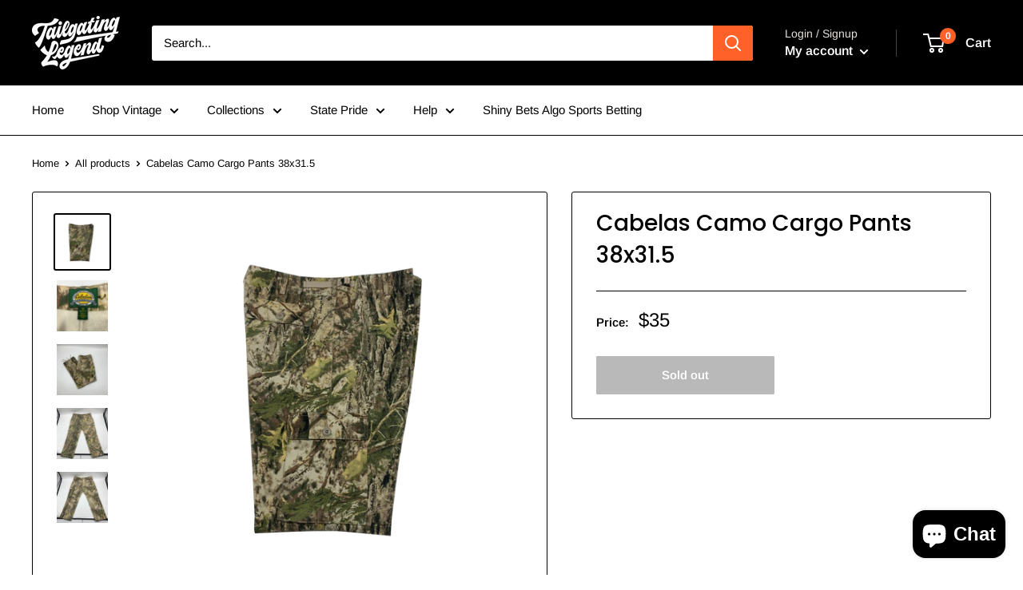

--- FILE ---
content_type: text/javascript
request_url: https://tailgatinglegend.com/cdn/shop/t/7/assets/custom.js?v=90373254691674712701589985825
body_size: -443
content:
//# sourceMappingURL=/cdn/shop/t/7/assets/custom.js.map?v=90373254691674712701589985825
